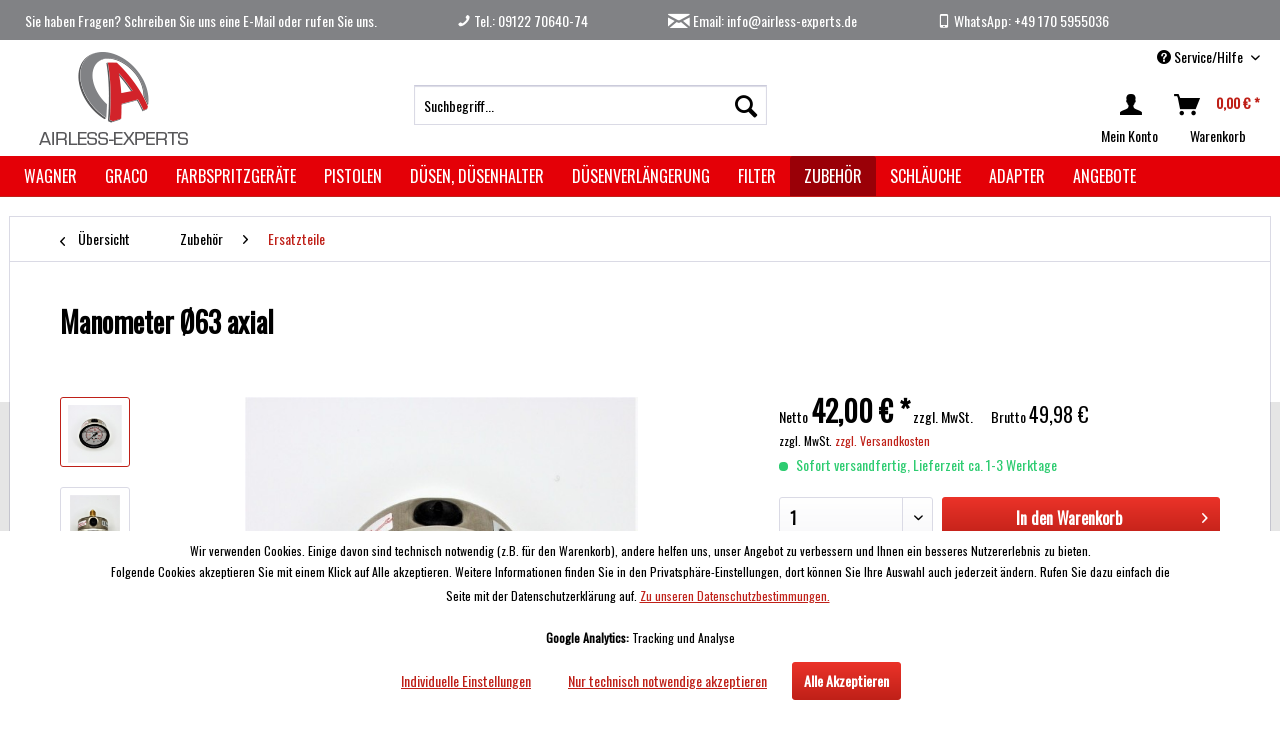

--- FILE ---
content_type: text/html; charset=UTF-8
request_url: https://airless-experts.de/Zubehoer/Ersatzteile/101289/Manometer-OE63-axial
body_size: 15852
content:
<!DOCTYPE html> <html class="no-js" lang="de" itemscope="itemscope" itemtype="http://schema.org/WebPage"> <head> <meta charset="utf-8"><script>window.dataLayer = window.dataLayer || [];</script><script>window.dataLayer.push({"ecommerce":{"detail":{"actionField":{"list":"Ersatzteile"},"products":[{"name":"Manometer \u00d863 axial","id":"MM63A","price":42,"brand":"Gemini","category":"Ersatzteile","variant":""}]},"currencyCode":"EUR"},"google_tag_params":{"ecomm_pagetype":"product","ecomm_prodid":"MM63A"}});</script><!-- WbmTagManager -->
<script>
(function(w,d,s,l,i){w[l]=w[l]||[];w[l].push({'gtm.start':new Date().getTime(),event:'gtm.js'});var f=d.getElementsByTagName(s)[0],j=d.createElement(s),dl=l!='dataLayer'?'&l='+l:'';j.async=true;j.src='https://www.googletagmanager.com/gtm.js?id='+i+dl;f.parentNode.insertBefore(j,f);})(window,document,'script','dataLayer','GTM-MWQKGDK');
</script>
<!-- End WbmTagManager --> <meta name="author" content="" /> <meta name="robots" content="index,follow" /> <meta name="revisit-after" content="15 days" /> <meta name="keywords" content="Manometer, axial, Ø, 63, 0-400, bar Sichtscheibe, Glas  Lösemittelbeständig " /> <meta name="description" content="Manometer axial Ø 63 von 0-400 bar Sichtscheibe aus Glas  Lösemittelbeständig" /> <meta property="og:type" content="product" /> <meta property="og:site_name" content="Airless Experts" /> <meta property="og:url" content="https://airless-experts.de/Zubehoer/Ersatzteile/101289/Manometer-OE63-axial" /> <meta property="og:title" content="Manometer Ø63 axial" /> <meta property="og:description" content="Manometer axial Ø 63 von 0-400 bar Sichtscheibe aus Glas&amp;nbsp; Lösemittelbeständig" /> <meta property="og:image" content="https://airless-experts.de/media/image/0a/30/b6/Manometer-_Axial.jpg" /> <meta property="product:brand" content="Gemini" /> <meta property="product:price" content="42,00" /> <meta property="product:product_link" content="https://airless-experts.de/Zubehoer/Ersatzteile/101289/Manometer-OE63-axial" /> <meta name="twitter:card" content="product" /> <meta name="twitter:site" content="Airless Experts" /> <meta name="twitter:title" content="Manometer Ø63 axial" /> <meta name="twitter:description" content="Manometer axial Ø 63 von 0-400 bar Sichtscheibe aus Glas&amp;nbsp; Lösemittelbeständig" /> <meta name="twitter:image" content="https://airless-experts.de/media/image/0a/30/b6/Manometer-_Axial.jpg" /> <meta itemprop="copyrightHolder" content="Airless Experts" /> <meta itemprop="copyrightYear" content="2014" /> <meta itemprop="isFamilyFriendly" content="True" /> <meta itemprop="image" content="https://airless-experts.de/media/image/bb/52/f3/Logo_Airless_Experts-1.png" /> <meta name="viewport" content="width=device-width, initial-scale=1.0"> <meta name="mobile-web-app-capable" content="yes"> <meta name="apple-mobile-web-app-title" content="Airless-Experts"> <meta name="apple-mobile-web-app-capable" content="yes"> <meta name="apple-mobile-web-app-status-bar-style" content="default"> <link rel="apple-touch-icon-precomposed" href="https://airless-experts.de/media/image/bb/52/f3/Logo_Airless_Experts-1.png"> <link rel="shortcut icon" href="https://airless-experts.de/media/image/47/93/d6/Airless_Experts-favicon.png"> <meta name="msapplication-navbutton-color" content="#bf2018" /> <meta name="application-name" content="Airless Experts" /> <meta name="msapplication-starturl" content="https://airless-experts.de/shopware/" /> <meta name="msapplication-window" content="width=1024;height=768" /> <meta name="msapplication-TileImage" content="https://airless-experts.de/media/image/bb/52/f3/Logo_Airless_Experts-1.png"> <meta name="msapplication-TileColor" content="#bf2018"> <meta name="theme-color" content="#bf2018" /> <link rel="canonical" href="https://airless-experts.de/Zubehoer/Ersatzteile/101289/Manometer-OE63-axial" /> <title itemprop="name"> Manometer Ø63 axial | Ersatzteile | Zubehör | Airless Experts</title> <link href="/web/cache/1740499334_e8d1156a39e931596cc79c0c490c0971.css" media="all" rel="stylesheet" type="text/css" /> <meta property="dcterms:title" content="Airless Experts"> <meta property="dcterms:identifier" content="airless-experts.de/"> <meta property="dcterms:description" content="Farbspritzgeräte. Membranpumpen und Kolbenpumpen von Airless Expert, Wagner und „Made By Graco“. Airless Experts verfügt über eine beeindruckende…"> <meta property="dcterms:subject" content="graco airless,airless ,airless geräte,wagner airless,airless spritzpistolen,NEUE KEYWORDS:,verpressgerät,aircoat pistolen airmix pistole,airless kolbenpumpe,airless spritzgerät,farbspritzgerät,wagner spritzpistole,heizschlauch airless,airless filter,airless schlauch,spaltfilter airless,airless verstelldüse,airless düsenhalter,aircoat düsen und luftkappen,airless wendedüsen,graco mark V procontractor,graco mark 7 procontractor,graco mark 10 procontractor,wagner sf 23,düsenreinigungsnadel,graco pistole g 40,wagner cobra 40-10,graco xtreme pumpen,düsenverlängerungen"> <meta name="DC.title" content="Airless Experts"> <meta name="DC.identifier" content="airless-experts.de/"> <meta name="DC.description" content="Farbspritzgeräte. Membranpumpen und Kolbenpumpen von Airless Expert, Wagner und „Made By Graco“. Airless Experts verfügt über eine beeindruckende…"> <meta name="DC.subject" content="graco airless,airless ,airless geräte,wagner airless,airless spritzpistolen,NEUE KEYWORDS:,verpressgerät,aircoat pistolen airmix pistole,airless kolbenpumpe,airless spritzgerät,farbspritzgerät,wagner spritzpistole,heizschlauch airless,airless filter,airless schlauch,spaltfilter airless,airless verstelldüse,airless düsenhalter,aircoat düsen und luftkappen,airless wendedüsen,graco mark V procontractor,graco mark 7 procontractor,graco mark 10 procontractor,wagner sf 23,düsenreinigungsnadel,graco pistole g 40,wagner cobra 40-10,graco xtreme pumpen,düsenverlängerungen"> <script type="text/javascript">
var _paq = _paq || [];
_paq.push(['trackPageView']);
_paq.push(['enableLinkTracking']);
(function() {
var u="//analytics.ycdn.de/";
_paq.push(['setTrackerUrl', u+'piwik.php']);
_paq.push(['setSiteId', 2915]);
var d=document, g=d.createElement('script'), s=d.getElementsByTagName('script')[0];
g.type='text/javascript'; g.async=true; g.defer=true; g.src=u+'piwik.js'; s.parentNode.insertBefore(g,s);
})();
</script> <script src="/shopware/themes/Frontend/Responsive/frontend/_public/src/js/vendors/modernizr/modernizr.custom.35977.js"></script> <script>
var mndCookieExpireDays = '31';
var mndCookieGACode = 'UA-41298913-1';
var mndCookieGAOptIn = 'true';
var mndCookieShowPrivacySettingsLink = 'true';
var mndCookieShowPrivacySettingsLinkText = 'Individuelle Einstellungen';
var mndCookiePixelInstalled = '';
var mndCookieVersion = '1';
var mndCookiePrivacyLink = '/datenschutz';
var mndCookieImprintLink = '/impressum';
var mndCookieReloadPage = 'true';
var mndCookieReloadAddUtm = 'false';
var mndCookieCustomTrackingCookiesJSON = JSON.parse(JSON.stringify([]));
var mndCookieHideCloseButton = 'true';
var mndIsSecureShop = true;
function mndGetTrackingCookie(name) {
var nameEQ = name + "=";
var ca = document.cookie.split(';');
for(var i=0;i < ca.length;i++) {
var c = ca[i];
while (c.charAt(0)==' ') c = c.substring(1,c.length);
if (c.indexOf(nameEQ) == 0) return c.substring(nameEQ.length,c.length);
}
return null;
}
var mndCustomJs = function() {
}
if (mndCookieGACode !== '') {
var mndCookieGACodeArray = mndCookieGACode.split(',');
if(mndCookieGAOptIn === 'true' && mndGetTrackingCookie('mnd-ga-opted-in') !== 'true') {
mndCookieGACodeArray.forEach(function(el, index, array){
var gaProperty = mndCookieGACodeArray[index];
var disableStr = 'ga-disable-' + gaProperty;
if (mndIsSecureShop !== undefined && mndIsSecureShop === true) {
document.cookie = disableStr + '=true; expires=Thu, 31 Dec 2118 23:59:59 UTC; path=/; secure';
} else {
document.cookie = disableStr + '=true; expires=Thu, 31 Dec 2118 23:59:59 UTC; path=/;';
}
window[disableStr] = true;
});
} else {
mndCookieGACodeArray.forEach(function(el, index, array){
var gaProperty = mndCookieGACodeArray[index];
var disableStr = 'ga-disable-' + gaProperty;
if (mndGetTrackingCookie(disableStr) === 'true') {
window[disableStr] = true;
}
});
}
}
window.dataLayer = window.dataLayer || [];
for(var i = 0; i < mndCookieCustomTrackingCookiesJSON.length; i++) {
var obj = mndCookieCustomTrackingCookiesJSON[i];
if(obj.Name != '' && obj.Cookie != '') {
if(obj.Setting === 'Opt-In' && mndGetTrackingCookie(obj.Cookie) !== 'true') {
if (mndIsSecureShop !== undefined && mndIsSecureShop === true) {
document.cookie = obj.Cookie+'=false; expires=Thu, 31 Dec 2118 23:59:59 UTC; path=/; secure';
} else {
document.cookie = obj.Cookie+'=false; expires=Thu, 31 Dec 2118 23:59:59 UTC; path=/;';
}
}
if(obj.Setting === 'Opt-Out' && mndGetTrackingCookie(obj.Cookie) != 'false') {
if (mndIsSecureShop !== undefined && mndIsSecureShop === true) {
document.cookie = obj.Cookie+'=true; expires=Thu, 31 Dec 2118 23:59:59 UTC; path=/; secure';
} else {
document.cookie = obj.Cookie+'=true; expires=Thu, 31 Dec 2118 23:59:59 UTC; path=/;';
}
}
}
if(obj.Cookie != '') {
var layerName = obj.Cookie;
arr = [];
if(mndGetTrackingCookie(obj.Cookie) === 'true') {
arr[layerName] = 'active';
window.dataLayer.push(arr);
} else {
arr[layerName] = 'inactive';
window.dataLayer.push(arr);
}
}
}
</script> </head> <body class="is--ctl-detail is--act-index " > <input type="hidden" id="jsLoadMethod" value="sync"> <div data-paypalUnifiedMetaDataContainer="true" data-paypalUnifiedRestoreOrderNumberUrl="https://airless-experts.de/shopware/widgets/PaypalUnifiedOrderNumber/restoreOrderNumber" class="is--hidden"> </div> <div class="page-wrap"> <noscript class="noscript-main"> <div class="alert is--warning"> <div class="alert--icon"> <i class="icon--element icon--warning"></i> </div> <div class="alert--content"> Um Airless&#x20;Experts in vollem Umfang nutzen zu k&ouml;nnen, empfehlen wir Ihnen Javascript in Ihrem Browser zu aktiveren. </div> </div> <!-- WbmTagManager (noscript) -->
<iframe src="https://www.googletagmanager.com/ns.html?id=GTM-MWQKGDK"
        height="0" width="0" style="display:none;visibility:hidden"></iframe>
<!-- End WbmTagManager (noscript) --></noscript> <div class="service--header"> <div class="container"> <div class="entry"> Sie haben Fragen? Schreiben Sie uns eine E-Mail oder rufen Sie uns. </div> <div class="entry"><a href="tel:091227064074"><i class="icon--phone"></i> Tel.: 09122 70640-74</a></div> <div class="entry"><a href="mailto:info@airless-experts.de"><i class="icon--mail"></i> Email: info@airless-experts.de</a></div> <div class="entry"><a href="https://wa.me/491705955036" rel="nofollow noopener"><i class="icon--mobile"></i> WhatsApp: +49 170 5955036</a></div> </div> </div> <header class="header-main"> <div class="top-bar"> <div class="container block-group"> <nav class="top-bar--navigation block" role="menubar">   <div class="navigation--entry entry--compare is--hidden" role="menuitem" aria-haspopup="true" data-drop-down-menu="true">   </div> <div class="navigation--entry entry--service has--drop-down" role="menuitem" aria-haspopup="true" data-drop-down-menu="true"> <i class="icon--service"></i> Service/Hilfe </div> </nav> </div> </div> <div class="container header--navigation"> <div class="logo-main block-group" role="banner"> <div class="logo--shop block"> <a class="logo--link" href="https://airless-experts.de/shopware/" title="Airless Experts - zur Startseite wechseln"> <picture> <source srcset="https://airless-experts.de/media/image/bb/52/f3/Logo_Airless_Experts-1.png" media="(min-width: 78.75em)"> <source srcset="https://airless-experts.de/media/image/bb/52/f3/Logo_Airless_Experts-1.png" media="(min-width: 64em)"> <source srcset="https://airless-experts.de/media/image/bb/52/f3/Logo_Airless_Experts-1.png" media="(min-width: 48em)"> <img srcset="https://airless-experts.de/media/image/bb/52/f3/Logo_Airless_Experts-1.png" alt="Airless Experts - zur Startseite wechseln" /> </picture> </a> </div> </div> <nav class="shop--navigation block-group"> <ul class="navigation--list block-group" role="menubar"> <li class="navigation--entry entry--menu-left" role="menuitem"> <a class="entry--link entry--trigger btn is--icon-left" href="#offcanvas--left" data-offcanvas="true" data-offCanvasSelector=".sidebar-main" aria-label="Menü"> <i class="icon--menu"></i> Menü </a> </li> <li class="navigation--entry entry--search" role="menuitem" data-search="true" aria-haspopup="true" data-minLength="3"> <a class="btn entry--link entry--trigger" href="#show-hide--search" title="Suche anzeigen / schließen" aria-label="Suche anzeigen / schließen"> <i class="icon--search"></i> <span class="search--display">Suchen</span> </a> <form action="/shopware/search" method="get" class="main-search--form"> <input type="search" name="sSearch" aria-label="Suchbegriff..." class="main-search--field" autocomplete="off" autocapitalize="off" placeholder="Suchbegriff..." maxlength="30" /> <button type="submit" class="main-search--button" aria-label="Suchen"> <i class="icon--search"></i> <span class="main-search--text">Suchen</span> </button> <div class="form--ajax-loader">&nbsp;</div> </form> <div class="main-search--results"></div> </li>  <li class="navigation--entry entry--account" role="menuitem"> <a href="https://airless-experts.de/account" title="Mein Konto" class="iconbtn btn is--icon-left entry--link account--link"> <i class="icon--account"></i> <span class="account--display"></span> </a> <div class="iconcenter">Mein Konto</div> </li> <li class="navigation--entry entry--cart" role="menuitem"> <a class="iconbtn btn is--icon-left cart--link" href="https://airless-experts.de/checkout/cart" title="Warenkorb"> <span class="cart--display"> Warenkorb </span> <span class="badge is--primary is--minimal cart--quantity is--hidden">0</span> <i class="icon--basket"></i> <span class="cart--amount"> 0,00&nbsp;&euro; * </span> </a> <div class="ajax-loader">&nbsp;</div> <div class="iconcenter">Warenkorb</div> </li>  </ul> </nav> <div class="container--ajax-cart" data-collapse-cart="true" data-displayMode="offcanvas"></div> </div> </header> <nav class="navigation-main"> <div class="container" data-menu-scroller="true" data-listSelector=".navigation--list.container" data-viewPortSelector=".navigation--list-wrapper"> <div class="navigation--list-wrapper"> <ul class="navigation--list container" role="menubar" itemscope="itemscope" itemtype="http://schema.org/SiteNavigationElement"> <li class="navigation--entry" role="menuitem"><a class="navigation--link" href="https://airless-experts.de/Wagner/" title="Wagner" aria-label="Wagner" itemprop="url"><span itemprop="name">Wagner</span></a></li><li class="navigation--entry" role="menuitem"><a class="navigation--link" href="https://airless-experts.de/Graco/" title="Graco" aria-label="Graco" itemprop="url"><span itemprop="name">Graco</span></a></li><li class="navigation--entry" role="menuitem"><a class="navigation--link" href="https://airless-experts.de/Farbspritzgeraete/" title="Farbspritzgeräte" aria-label="Farbspritzgeräte" itemprop="url"><span itemprop="name">Farbspritzgeräte</span></a></li><li class="navigation--entry" role="menuitem"><a class="navigation--link" href="https://airless-experts.de/Pistolen/" title="Pistolen" aria-label="Pistolen" itemprop="url"><span itemprop="name">Pistolen</span></a></li><li class="navigation--entry" role="menuitem"><a class="navigation--link" href="https://airless-experts.de/Duesen-Duesenhalter/" title="Düsen, Düsenhalter" aria-label="Düsen, Düsenhalter" itemprop="url"><span itemprop="name">Düsen, Düsenhalter</span></a></li><li class="navigation--entry" role="menuitem"><a class="navigation--link" href="https://airless-experts.de/Duesenverlaengerung/" title="Düsenverlängerung" aria-label="Düsenverlängerung" itemprop="url"><span itemprop="name">Düsenverlängerung</span></a></li><li class="navigation--entry" role="menuitem"><a class="navigation--link" href="https://airless-experts.de/Filter/" title="Filter" aria-label="Filter" itemprop="url"><span itemprop="name">Filter</span></a></li><li class="navigation--entry is--active" role="menuitem"><a class="navigation--link is--active" href="https://airless-experts.de/Zubehoer/" title="Zubehör" aria-label="Zubehör" itemprop="url"><span itemprop="name">Zubehör</span></a></li><li class="navigation--entry" role="menuitem"><a class="navigation--link" href="https://airless-experts.de/Schlaeuche/" title="Schläuche" aria-label="Schläuche" itemprop="url"><span itemprop="name">Schläuche</span></a></li><li class="navigation--entry" role="menuitem"><a class="navigation--link" href="https://airless-experts.de/Adapter/" title="Adapter" aria-label="Adapter" itemprop="url"><span itemprop="name">Adapter</span></a></li><li class="navigation--entry" role="menuitem"><a class="navigation--link" href="https://airless-experts.de/Angebote/" title="Angebote" aria-label="Angebote" itemprop="url"><span itemprop="name">Angebote</span></a></li> </ul> </div> <div class="advanced-menu" data-advanced-menu="true" data-hoverDelay="250"> <div class="menu--container"> <div class="button-container"> <a href="https://airless-experts.de/Wagner/" class="button--category" aria-label="Zur Kategorie Wagner" title="Zur Kategorie Wagner"> <i class="icon--arrow-right"></i> Zur Kategorie Wagner </a> <span class="button--close"> <i class="icon--cross"></i> </span> </div> <div class="content--wrapper has--content"> <ul class="menu--list menu--level-0 columns--4" style="width: 100%;"> <li class="menu--list-item item--level-0" style="width: 100%"> <a href="https://airless-experts.de/Wagner/Wagner-Duesen-u.-Duesenhalter/" class="menu--list-item-link" aria-label="Wagner Düsen u. Düsenhalter" title="Wagner Düsen u. Düsenhalter">Wagner Düsen u. Düsenhalter</a> </li> <li class="menu--list-item item--level-0" style="width: 100%"> <a href="https://airless-experts.de/Wagner/Wagner-Airless-AirCoat-Farbspritzpistolen/" class="menu--list-item-link" aria-label="Wagner Airless - AirCoat - Farbspritzpistolen" title="Wagner Airless - AirCoat - Farbspritzpistolen">Wagner Airless - AirCoat - Farbspritzpistolen</a> </li> <li class="menu--list-item item--level-0" style="width: 100%"> <a href="https://airless-experts.de/Wagner/Wagner-Einsteckfilter/" class="menu--list-item-link" aria-label="Wagner Einsteckfilter" title="Wagner Einsteckfilter">Wagner Einsteckfilter</a> </li> </ul> </div> </div> <div class="menu--container"> <div class="button-container"> <a href="https://airless-experts.de/Graco/" class="button--category" aria-label="Zur Kategorie Graco" title="Zur Kategorie Graco"> <i class="icon--arrow-right"></i> Zur Kategorie Graco </a> <span class="button--close"> <i class="icon--cross"></i> </span> </div> <div class="content--wrapper has--content"> <ul class="menu--list menu--level-0 columns--4" style="width: 100%;"> <li class="menu--list-item item--level-0" style="width: 100%"> <a href="https://airless-experts.de/Graco/Graco-Farbspritzgeraete/" class="menu--list-item-link" aria-label="Graco Farbspritzgeräte" title="Graco Farbspritzgeräte">Graco Farbspritzgeräte</a> </li> <li class="menu--list-item item--level-0" style="width: 100%"> <a href="https://airless-experts.de/Graco/Graco-Duesen-und-Duesenhalter/" class="menu--list-item-link" aria-label="Graco Düsen und Düsenhalter" title="Graco Düsen und Düsenhalter">Graco Düsen und Düsenhalter</a> </li> <li class="menu--list-item item--level-0" style="width: 100%"> <a href="https://airless-experts.de/Graco/Graco-Airless-und-AirCoat-Pistole/" class="menu--list-item-link" aria-label="Graco Airless- und AirCoat Pistole " title="Graco Airless- und AirCoat Pistole ">Graco Airless- und AirCoat Pistole </a> </li> <li class="menu--list-item item--level-0" style="width: 100%"> <a href="https://airless-experts.de/Graco/Graco-Zubehoer/" class="menu--list-item-link" aria-label="Graco Zubehör" title="Graco Zubehör">Graco Zubehör</a> </li> </ul> </div> </div> <div class="menu--container"> <div class="button-container"> <a href="https://airless-experts.de/Farbspritzgeraete/" class="button--category" aria-label="Zur Kategorie Farbspritzgeräte" title="Zur Kategorie Farbspritzgeräte"> <i class="icon--arrow-right"></i> Zur Kategorie Farbspritzgeräte </a> <span class="button--close"> <i class="icon--cross"></i> </span> </div> <div class="content--wrapper has--content has--teaser"> <ul class="menu--list menu--level-0 columns--2" style="width: 50%;"> <li class="menu--list-item item--level-0" style="width: 100%"> <a href="https://airless-experts.de/Farbspritzgeraete/Elektrische-Kolbenpumpen/" class="menu--list-item-link" aria-label="Elektrische Kolbenpumpen" title="Elektrische Kolbenpumpen">Elektrische Kolbenpumpen</a> </li> <li class="menu--list-item item--level-0" style="width: 100%"> <a href="https://airless-experts.de/Farbspritzgeraete/Pneumatische-Kolbenpumpen/" class="menu--list-item-link" aria-label="Pneumatische Kolbenpumpen" title="Pneumatische Kolbenpumpen">Pneumatische Kolbenpumpen</a> </li> <li class="menu--list-item item--level-0" style="width: 100%"> <a href="https://airless-experts.de/Farbspritzgeraete/Membranpumpen/" class="menu--list-item-link" aria-label="Membranpumpen" title="Membranpumpen">Membranpumpen</a> <ul class="menu--list menu--level-1 columns--2"> <li class="menu--list-item item--level-1"> <a href="https://airless-experts.de/Farbspritzgeraete/Membranpumpen/Airless-Membranpumpe/" class="menu--list-item-link" aria-label="Airless Membranpumpe" title="Airless Membranpumpe">Airless Membranpumpe</a> </li> <li class="menu--list-item item--level-1"> <a href="https://airless-experts.de/Farbspritzgeraete/Membranpumpen/Wagner/" class="menu--list-item-link" aria-label="Wagner" title="Wagner">Wagner</a> </li> <li class="menu--list-item item--level-1"> <a href="https://airless-experts.de/Farbspritzgeraete/Membranpumpen/Verpressgeraete/" class="menu--list-item-link" aria-label="Verpressgeräte" title="Verpressgeräte">Verpressgeräte</a> </li> </ul> </li> </ul> <div class="menu--delimiter" style="right: 50%;"></div> <div class="menu--teaser" style="width: 50%;"> <div class="teaser--headline">Airless-Farbspritzgeräte</div> <div class="teaser--text"> Membranpumpen und Kolbenpumpen von Airless Expert, Wagner, und Graco. Wählen Sie für einen modellspezifischen Überblick unsere Kategorien: Airless Membranpumpen&nbsp; Airless Heizschlauchsysteme&nbsp; Membranpumpen von Wagner... <a class="teaser--text-link" href="https://airless-experts.de/Farbspritzgeraete/" aria-label="mehr erfahren" title="mehr erfahren"> mehr erfahren </a> </div> </div> </div> </div> <div class="menu--container"> <div class="button-container"> <a href="https://airless-experts.de/Pistolen/" class="button--category" aria-label="Zur Kategorie Pistolen" title="Zur Kategorie Pistolen"> <i class="icon--arrow-right"></i> Zur Kategorie Pistolen </a> <span class="button--close"> <i class="icon--cross"></i> </span> </div> <div class="content--wrapper has--content has--teaser"> <ul class="menu--list menu--level-0 columns--2" style="width: 50%;"> <li class="menu--list-item item--level-0" style="width: 100%"> <a href="https://airless-experts.de/Pistolen/AirlessPistolen/" class="menu--list-item-link" aria-label="AirlessPistolen" title="AirlessPistolen">AirlessPistolen</a> </li> <li class="menu--list-item item--level-0" style="width: 100%"> <a href="https://airless-experts.de/Pistolen/MIXPistolen/" class="menu--list-item-link" aria-label="MIXPistolen" title="MIXPistolen">MIXPistolen</a> </li> </ul> <div class="menu--delimiter" style="right: 50%;"></div> <div class="menu--teaser" style="width: 50%;"> <div class="teaser--text"> Airless- Pistole&nbsp; Hier finden Sie verschiedene Airless- sowie MixPistolen passend zu Ihren Anforderungen und Projekten von Herstellern wie Graco, Wagner und Vielen mehr. <a class="teaser--text-link" href="https://airless-experts.de/Pistolen/" aria-label="mehr erfahren" title="mehr erfahren"> mehr erfahren </a> </div> </div> </div> </div> <div class="menu--container"> <div class="button-container"> <a href="https://airless-experts.de/Duesen-Duesenhalter/" class="button--category" aria-label="Zur Kategorie Düsen, Düsenhalter" title="Zur Kategorie Düsen, Düsenhalter"> <i class="icon--arrow-right"></i> Zur Kategorie Düsen, Düsenhalter </a> <span class="button--close"> <i class="icon--cross"></i> </span> </div> <div class="content--wrapper has--content has--teaser"> <ul class="menu--list menu--level-0 columns--2" style="width: 50%;"> <li class="menu--list-item item--level-0" style="width: 100%"> <a href="https://airless-experts.de/Duesen-Duesenhalter/Airless-Duesen/" class="menu--list-item-link" aria-label="Airless Düsen" title="Airless Düsen">Airless Düsen</a> </li> <li class="menu--list-item item--level-0" style="width: 100%"> <a href="https://airless-experts.de/Duesen-Duesenhalter/AirCoat-Duesen/" class="menu--list-item-link" aria-label="AirCoat Düsen" title="AirCoat Düsen">AirCoat Düsen</a> </li> <li class="menu--list-item item--level-0" style="width: 100%"> <a href="https://airless-experts.de/Duesen-Duesenhalter/Duesenhalter/" class="menu--list-item-link" aria-label="Düsenhalter" title="Düsenhalter">Düsenhalter</a> </li> <li class="menu--list-item item--level-0" style="width: 100%"> <a href="https://airless-experts.de/Duesen-Duesenhalter/Duesen-Dichtungen/" class="menu--list-item-link" aria-label="Düsen Dichtungen" title="Düsen Dichtungen">Düsen Dichtungen</a> </li> <li class="menu--list-item item--level-0" style="width: 100%"> <a href="https://airless-experts.de/Duesen-Duesenhalter/Elektrostatik-Flachstrahlduesen-und-Rundstrahlduesen/" class="menu--list-item-link" aria-label="Elektrostatik Flachstrahldüsen und Rundstrahldüsen" title="Elektrostatik Flachstrahldüsen und Rundstrahldüsen">Elektrostatik Flachstrahldüsen und Rundstrahldüsen</a> </li> </ul> <div class="menu--delimiter" style="right: 50%;"></div> <div class="menu--teaser" style="width: 50%;"> <div class="teaser--text"> Düsen und Düsenhalter&nbsp; Wir bieten sowohl eine große Auswahl an Airless- sowie Aircoat- Düsen als auch an Düsenhaltern und -dichtungen sowie Flachstrahl- und Rundstrahldüsen für ihre Pistolen.&nbsp; <a class="teaser--text-link" href="https://airless-experts.de/Duesen-Duesenhalter/" aria-label="mehr erfahren" title="mehr erfahren"> mehr erfahren </a> </div> </div> </div> </div> <div class="menu--container"> <div class="button-container"> <a href="https://airless-experts.de/Duesenverlaengerung/" class="button--category" aria-label="Zur Kategorie Düsenverlängerung" title="Zur Kategorie Düsenverlängerung"> <i class="icon--arrow-right"></i> Zur Kategorie Düsenverlängerung </a> <span class="button--close"> <i class="icon--cross"></i> </span> </div> <div class="content--wrapper has--content has--teaser"> <ul class="menu--list menu--level-0 columns--2" style="width: 50%;"> <li class="menu--list-item item--level-0" style="width: 100%"> <a href="https://airless-experts.de/Duesenverlaengerung/Duesenverlaengerung/" class="menu--list-item-link" aria-label="Düsenverlängerung" title="Düsenverlängerung">Düsenverlängerung</a> </li> </ul> <div class="menu--delimiter" style="right: 50%;"></div> <div class="menu--teaser" style="width: 50%;"> <div class="teaser--text"> Düsenverlängerung Hier finden Sie Airless-Düsenverlängerung (Lanzen) mit 7/8" (22mm) und 11/16" (17,6mm) in den Längen 15cm, 30cm, 45cm, 50cm, 60cm, 75cm und 100cm&nbsp; sowie Kniegelenk.&nbsp; <a class="teaser--text-link" href="https://airless-experts.de/Duesenverlaengerung/" aria-label="mehr erfahren" title="mehr erfahren"> mehr erfahren </a> </div> </div> </div> </div> <div class="menu--container"> <div class="button-container"> <a href="https://airless-experts.de/Filter/" class="button--category" aria-label="Zur Kategorie Filter" title="Zur Kategorie Filter"> <i class="icon--arrow-right"></i> Zur Kategorie Filter </a> <span class="button--close"> <i class="icon--cross"></i> </span> </div> <div class="content--wrapper has--content has--teaser"> <ul class="menu--list menu--level-0 columns--2" style="width: 50%;"> <li class="menu--list-item item--level-0" style="width: 100%"> <a href="https://airless-experts.de/Filter/Pistolenfilter-fuer-Graco-Wagner-TITAN-Maspra-AG/" class="menu--list-item-link" aria-label="Pistolenfilter für Graco, Wagner, TITAN, Maspra AG" title="Pistolenfilter für Graco, Wagner, TITAN, Maspra AG">Pistolenfilter für Graco, Wagner, TITAN, Maspra AG</a> </li> <li class="menu--list-item item--level-0" style="width: 100%"> <a href="https://airless-experts.de/Filter/Geraetefilter-fuer-Airlessgeraete/" class="menu--list-item-link" aria-label="Gerätefilter für Airlessgeräte" title="Gerätefilter für Airlessgeräte">Gerätefilter für Airlessgeräte</a> </li> <li class="menu--list-item item--level-0" style="width: 100%"> <a href="https://airless-experts.de/Filter/Filterscheiben/" class="menu--list-item-link" aria-label="Filterscheiben" title="Filterscheiben">Filterscheiben</a> </li> <li class="menu--list-item item--level-0" style="width: 100%"> <a href="https://airless-experts.de/Filter/Ansaugsiebe-Filter/" class="menu--list-item-link" aria-label="Ansaugsiebe &amp; Filter" title="Ansaugsiebe &amp; Filter">Ansaugsiebe & Filter</a> </li> </ul> <div class="menu--delimiter" style="right: 50%;"></div> <div class="menu--teaser" style="width: 50%;"> <div class="teaser--text"> Filter Hier finden Sie verschiedene Pistolen- und Gerätefilter sowie Ansaugsiebe für Airless- Farbspritzgeräte verschiedene Modelle&nbsp; Geeignet für folgende Hersteller: Wagner, Graco, Titan, Asm made by Graco&nbsp; <a class="teaser--text-link" href="https://airless-experts.de/Filter/" aria-label="mehr erfahren" title="mehr erfahren"> mehr erfahren </a> </div> </div> </div> </div> <div class="menu--container"> <div class="button-container"> <a href="https://airless-experts.de/Zubehoer/" class="button--category" aria-label="Zur Kategorie Zubehör" title="Zur Kategorie Zubehör"> <i class="icon--arrow-right"></i> Zur Kategorie Zubehör </a> <span class="button--close"> <i class="icon--cross"></i> </span> </div> <div class="content--wrapper has--content"> <ul class="menu--list menu--level-0 columns--4" style="width: 100%;"> <li class="menu--list-item item--level-0" style="width: 100%"> <a href="https://airless-experts.de/Zubehoer/Airless-Drehgelenke/" class="menu--list-item-link" aria-label="Airless Drehgelenke" title="Airless Drehgelenke">Airless Drehgelenke</a> </li> <li class="menu--list-item item--level-0" style="width: 100%"> <a href="https://airless-experts.de/Zubehoer/Reinigung-und-Pflegemittel-fuer-Airless-Geraete/" class="menu--list-item-link" aria-label="Reinigung und Pflegemittel für Airless Geräte" title="Reinigung und Pflegemittel für Airless Geräte">Reinigung und Pflegemittel für Airless Geräte</a> </li> <li class="menu--list-item item--level-0" style="width: 100%"> <a href="https://airless-experts.de/Zubehoer/Verbressgeraete-Zubehoer/" class="menu--list-item-link" aria-label="Verbressgeräte Zubehör" title="Verbressgeräte Zubehör">Verbressgeräte Zubehör</a> </li> <li class="menu--list-item item--level-0" style="width: 100%"> <a href="https://airless-experts.de/Zubehoer/Zubehoer-Membranpumpen/" class="menu--list-item-link" aria-label="Zubehör Membranpumpen" title="Zubehör Membranpumpen">Zubehör Membranpumpen</a> </li> <li class="menu--list-item item--level-0" style="width: 100%"> <a href="https://airless-experts.de/Zubehoer/Elektrische-Kolbenpumpen-Zubehoer/" class="menu--list-item-link" aria-label="Elektrische Kolbenpumpen Zubehör" title="Elektrische Kolbenpumpen Zubehör">Elektrische Kolbenpumpen Zubehör</a> </li> <li class="menu--list-item item--level-0" style="width: 100%"> <a href="https://airless-experts.de/Zubehoer/Ersatzteile/" class="menu--list-item-link" aria-label="Ersatzteile" title="Ersatzteile">Ersatzteile</a> </li> </ul> </div> </div> <div class="menu--container"> <div class="button-container"> <a href="https://airless-experts.de/Schlaeuche/" class="button--category" aria-label="Zur Kategorie Schläuche" title="Zur Kategorie Schläuche"> <i class="icon--arrow-right"></i> Zur Kategorie Schläuche </a> <span class="button--close"> <i class="icon--cross"></i> </span> </div> <div class="content--wrapper has--content"> <ul class="menu--list menu--level-0 columns--4" style="width: 100%;"> <li class="menu--list-item item--level-0" style="width: 100%"> <a href="https://airless-experts.de/Schlaeuche/Schlauchpeitschen/" class="menu--list-item-link" aria-label="Schlauchpeitschen" title="Schlauchpeitschen">Schlauchpeitschen</a> </li> <li class="menu--list-item item--level-0" style="width: 100%"> <a href="https://airless-experts.de/Schlaeuche/Schlaeuche/" class="menu--list-item-link" aria-label="Schläuche" title="Schläuche">Schläuche</a> </li> <li class="menu--list-item item--level-0" style="width: 100%"> <a href="https://airless-experts.de/Schlaeuche/Aircoat-Doppelschlauch/" class="menu--list-item-link" aria-label="Aircoat Doppelschlauch" title="Aircoat Doppelschlauch">Aircoat Doppelschlauch</a> </li> <li class="menu--list-item item--level-0" style="width: 100%"> <a href="https://airless-experts.de/Schlaeuche/Schlauch-Set/" class="menu--list-item-link" aria-label="Schlauch Set " title="Schlauch Set ">Schlauch Set </a> </li> <li class="menu--list-item item--level-0" style="width: 100%"> <a href="https://airless-experts.de/Schlaeuche/Heizschlauch/" class="menu--list-item-link" aria-label="Heizschlauch" title="Heizschlauch">Heizschlauch</a> </li> </ul> </div> </div> <div class="menu--container"> <div class="button-container"> <a href="https://airless-experts.de/Adapter/" class="button--category" aria-label="Zur Kategorie Adapter" title="Zur Kategorie Adapter"> <i class="icon--arrow-right"></i> Zur Kategorie Adapter </a> <span class="button--close"> <i class="icon--cross"></i> </span> </div> <div class="content--wrapper has--content has--teaser"> <ul class="menu--list menu--level-0 columns--2" style="width: 50%;"> <li class="menu--list-item item--level-0" style="width: 100%"> <a href="https://airless-experts.de/Adapter/UEbergangsstutzen/" class="menu--list-item-link" aria-label="Übergangsstutzen" title="Übergangsstutzen">Übergangsstutzen</a> </li> <li class="menu--list-item item--level-0" style="width: 100%"> <a href="https://airless-experts.de/Adapter/Doppelstutzen/" class="menu--list-item-link" aria-label="Doppelstutzen" title="Doppelstutzen">Doppelstutzen</a> </li> </ul> <div class="menu--delimiter" style="right: 50%;"></div> <div class="menu--teaser" style="width: 50%;"> <div class="teaser--headline">Übergangsstutzen, Adapter, Doppelstutzen</div> <div class="teaser--text"> werden benötigt, um Schläuche von verschiedenen Herstellern an diverse Geräte und Pistolen montieren zu können oder zu verbinden. Beispiel: Verbindung Graco-Schlauch mit ¼"-NPS-Anschluss an ein Wagner-Gerät oder Pistole mit M16 ×... <a class="teaser--text-link" href="https://airless-experts.de/Adapter/" aria-label="mehr erfahren" title="mehr erfahren"> mehr erfahren </a> </div> </div> </div> </div> <div class="menu--container"> <div class="button-container"> <a href="https://airless-experts.de/Angebote/" class="button--category" aria-label="Zur Kategorie Angebote" title="Zur Kategorie Angebote"> <i class="icon--arrow-right"></i> Zur Kategorie Angebote </a> <span class="button--close"> <i class="icon--cross"></i> </span> </div> </div> </div> </div> </nav> <section class="content-main container block-group"> <nav class="content--breadcrumb block"> <a class="breadcrumb--button breadcrumb--link" href="https://airless-experts.de/Zubehoer/Ersatzteile/" title="Übersicht"> <i class="icon--arrow-left"></i> <span class="breadcrumb--title">Übersicht</span> </a> <ul class="breadcrumb--list" role="menu" itemscope itemtype="http://schema.org/BreadcrumbList"> <li role="menuitem" class="breadcrumb--entry" itemprop="itemListElement" itemscope itemtype="http://schema.org/ListItem"> <a class="breadcrumb--link" href="https://airless-experts.de/Zubehoer/" title="Zubehör" itemprop="item"> <link itemprop="url" href="https://airless-experts.de/Zubehoer/" /> <span class="breadcrumb--title" itemprop="name">Zubehör</span> </a> <meta itemprop="position" content="0" /> </li> <li role="none" class="breadcrumb--separator"> <i class="icon--arrow-right"></i> </li> <li role="menuitem" class="breadcrumb--entry is--active" itemprop="itemListElement" itemscope itemtype="http://schema.org/ListItem"> <a class="breadcrumb--link" href="https://airless-experts.de/Zubehoer/Ersatzteile/" title="Ersatzteile" itemprop="item"> <link itemprop="url" href="https://airless-experts.de/Zubehoer/Ersatzteile/" /> <span class="breadcrumb--title" itemprop="name">Ersatzteile</span> </a> <meta itemprop="position" content="1" /> </li> </ul> </nav> <nav class="product--navigation"> <a href="#" class="navigation--link link--prev"> <div class="link--prev-button"> <span class="link--prev-inner">Zurück</span> </div> <div class="image--wrapper"> <div class="image--container"></div> </div> </a> <a href="#" class="navigation--link link--next"> <div class="link--next-button"> <span class="link--next-inner">Vor</span> </div> <div class="image--wrapper"> <div class="image--container"></div> </div> </a> </nav> <div class="content-main--inner"> <aside class="sidebar-main off-canvas"> <div class="navigation--smartphone"> <ul class="navigation--list "> <li class="navigation--entry entry--close-off-canvas"> <a href="#close-categories-menu" title="Menü schließen" class="navigation--link"> Menü schließen <i class="icon--arrow-right"></i> </a> </li> </ul> <div class="mobile--switches">   </div> </div> <div class="sidebar--categories-wrapper" data-subcategory-nav="true" data-mainCategoryId="3" data-categoryId="32" data-fetchUrl="/widgets/listing/getCategory/categoryId/32"> <div class="categories--headline navigation--headline"> Kategorien </div> <div class="sidebar--categories-navigation"> <ul class="sidebar--navigation categories--navigation navigation--list is--drop-down is--level0 is--rounded" role="menu"> <li class="navigation--entry has--sub-children" role="menuitem"> <a class="navigation--link link--go-forward" href="https://airless-experts.de/Wagner/" data-categoryId="1029" data-fetchUrl="/widgets/listing/getCategory/categoryId/1029" title="Wagner" > Wagner <span class="is--icon-right"> <i class="icon--arrow-right"></i> </span> </a> </li> <li class="navigation--entry has--sub-children" role="menuitem"> <a class="navigation--link link--go-forward" href="https://airless-experts.de/Graco/" data-categoryId="1030" data-fetchUrl="/widgets/listing/getCategory/categoryId/1030" title="Graco" > Graco <span class="is--icon-right"> <i class="icon--arrow-right"></i> </span> </a> </li> <li class="navigation--entry has--sub-children" role="menuitem"> <a class="navigation--link link--go-forward" href="https://airless-experts.de/Farbspritzgeraete/" data-categoryId="1002" data-fetchUrl="/widgets/listing/getCategory/categoryId/1002" title="Farbspritzgeräte" > Farbspritzgeräte <span class="is--icon-right"> <i class="icon--arrow-right"></i> </span> </a> </li> <li class="navigation--entry has--sub-children" role="menuitem"> <a class="navigation--link link--go-forward" href="https://airless-experts.de/Pistolen/" data-categoryId="12" data-fetchUrl="/widgets/listing/getCategory/categoryId/12" title="Pistolen" > Pistolen <span class="is--icon-right"> <i class="icon--arrow-right"></i> </span> </a> </li> <li class="navigation--entry has--sub-children" role="menuitem"> <a class="navigation--link link--go-forward" href="https://airless-experts.de/Duesen-Duesenhalter/" data-categoryId="15" data-fetchUrl="/widgets/listing/getCategory/categoryId/15" title="Düsen, Düsenhalter" > Düsen, Düsenhalter <span class="is--icon-right"> <i class="icon--arrow-right"></i> </span> </a> </li> <li class="navigation--entry has--sub-children" role="menuitem"> <a class="navigation--link link--go-forward" href="https://airless-experts.de/Duesenverlaengerung/" data-categoryId="17" data-fetchUrl="/widgets/listing/getCategory/categoryId/17" title="Düsenverlängerung" > Düsenverlängerung <span class="is--icon-right"> <i class="icon--arrow-right"></i> </span> </a> </li> <li class="navigation--entry has--sub-children" role="menuitem"> <a class="navigation--link link--go-forward" href="https://airless-experts.de/Filter/" data-categoryId="19" data-fetchUrl="/widgets/listing/getCategory/categoryId/19" title="Filter" > Filter <span class="is--icon-right"> <i class="icon--arrow-right"></i> </span> </a> </li> <li class="navigation--entry is--active has--sub-categories has--sub-children" role="menuitem"> <a class="navigation--link is--active has--sub-categories link--go-forward" href="https://airless-experts.de/Zubehoer/" data-categoryId="27" data-fetchUrl="/widgets/listing/getCategory/categoryId/27" title="Zubehör" > Zubehör <span class="is--icon-right"> <i class="icon--arrow-right"></i> </span> </a> <ul class="sidebar--navigation categories--navigation navigation--list is--level1 is--rounded" role="menu"> <li class="navigation--entry" role="menuitem"> <a class="navigation--link" href="https://airless-experts.de/Zubehoer/Airless-Drehgelenke/" data-categoryId="1033" data-fetchUrl="/widgets/listing/getCategory/categoryId/1033" title="Airless Drehgelenke" > Airless Drehgelenke </a> </li> <li class="navigation--entry" role="menuitem"> <a class="navigation--link" href="https://airless-experts.de/Zubehoer/Reinigung-und-Pflegemittel-fuer-Airless-Geraete/" data-categoryId="33" data-fetchUrl="/widgets/listing/getCategory/categoryId/33" title="Reinigung und Pflegemittel für Airless Geräte" > Reinigung und Pflegemittel für Airless Geräte </a> </li> <li class="navigation--entry" role="menuitem"> <a class="navigation--link" href="https://airless-experts.de/Zubehoer/Verbressgeraete-Zubehoer/" data-categoryId="1022" data-fetchUrl="/widgets/listing/getCategory/categoryId/1022" title="Verbressgeräte Zubehör" > Verbressgeräte Zubehör </a> </li> <li class="navigation--entry" role="menuitem"> <a class="navigation--link" href="https://airless-experts.de/Zubehoer/Zubehoer-Membranpumpen/" data-categoryId="1025" data-fetchUrl="/widgets/listing/getCategory/categoryId/1025" title="Zubehör Membranpumpen" > Zubehör Membranpumpen </a> </li> <li class="navigation--entry" role="menuitem"> <a class="navigation--link" href="https://airless-experts.de/Zubehoer/Elektrische-Kolbenpumpen-Zubehoer/" data-categoryId="1018" data-fetchUrl="/widgets/listing/getCategory/categoryId/1018" title="Elektrische Kolbenpumpen Zubehör" > Elektrische Kolbenpumpen Zubehör </a> </li> <li class="navigation--entry is--active" role="menuitem"> <a class="navigation--link is--active" href="https://airless-experts.de/Zubehoer/Ersatzteile/" data-categoryId="32" data-fetchUrl="/widgets/listing/getCategory/categoryId/32" title="Ersatzteile" > Ersatzteile </a> </li> </ul> </li> <li class="navigation--entry has--sub-children" role="menuitem"> <a class="navigation--link link--go-forward" href="https://airless-experts.de/Schlaeuche/" data-categoryId="9" data-fetchUrl="/widgets/listing/getCategory/categoryId/9" title="Schläuche" > Schläuche <span class="is--icon-right"> <i class="icon--arrow-right"></i> </span> </a> </li> <li class="navigation--entry has--sub-children" role="menuitem"> <a class="navigation--link link--go-forward" href="https://airless-experts.de/Adapter/" data-categoryId="28" data-fetchUrl="/widgets/listing/getCategory/categoryId/28" title="Adapter" > Adapter <span class="is--icon-right"> <i class="icon--arrow-right"></i> </span> </a> </li> <li class="navigation--entry" role="menuitem"> <a class="navigation--link" href="https://airless-experts.de/Angebote/" data-categoryId="34" data-fetchUrl="/widgets/listing/getCategory/categoryId/34" title="Angebote" > Angebote </a> </li> </ul> </div> <div class="panel is--rounded paypal--sidebar"> <div class="panel--body is--wide paypal--sidebar-inner"> <div data-paypalUnifiedInstallmentsBanner="true" data-ratio="1x1" data-currency="EUR" data-buyerCountry="DE" > </div> </div> </div> </div> </aside> <div class="content--wrapper"> <div class="content product--details" itemscope itemtype="http://schema.org/Product" data-product-navigation="/shopware/widgets/listing/productNavigation" data-category-id="32" data-main-ordernumber="MM63A" data-ajax-wishlist="true" data-compare-ajax="true" data-ajax-variants-container="true"> <header class="product--header"> <div class="product--info"> <h1 class="product--title" itemprop="name"> Manometer Ø63 axial </h1> <meta itemprop="image" content="https://airless-experts.de/media/image/7f/91/dc/Manometer_Axial_1.jpg"/> <div class="product--rating-container"> <a href="#product--publish-comment" class="product--rating-link" rel="nofollow" title="Bewertung abgeben"> <span class="product--rating"> </span> </a> </div> </div> </header> <div class="product--detail-upper block-group"> <div class="product--image-container image-slider product--image-zoom" data-image-slider="true" data-image-gallery="true" data-maxZoom="0" data-thumbnails=".image--thumbnails" > <div class="image--thumbnails image-slider--thumbnails"> <div class="image-slider--thumbnails-slide"> <a href="https://airless-experts.de/media/image/0a/30/b6/Manometer-_Axial.jpg" title="Vorschau: Manometer Ø63 axial" class="thumbnail--link is--active"> <img srcset="https://airless-experts.de/media/image/16/25/41/Manometer-_Axial_200x200.jpg, https://airless-experts.de/media/image/e1/5f/34/Manometer-_Axial_200x200@2x.jpg 2x" alt="Vorschau: Manometer Ø63 axial" title="Vorschau: Manometer Ø63 axial" class="thumbnail--image" /> </a> <a href="https://airless-experts.de/media/image/7f/91/dc/Manometer_Axial_1.jpg" title="Vorschau: Manometer Ø63 axial" class="thumbnail--link"> <img srcset="https://airless-experts.de/media/image/aa/3a/84/Manometer_Axial_1_200x200.jpg, https://airless-experts.de/media/image/b2/d3/31/Manometer_Axial_1_200x200@2x.jpg 2x" alt="Vorschau: Manometer Ø63 axial" title="Vorschau: Manometer Ø63 axial" class="thumbnail--image" /> </a> </div> </div> <div class="image-slider--container"> <div class="image-slider--slide"> <div class="image--box image-slider--item"> <span class="image--element" data-img-large="https://airless-experts.de/media/image/b1/9e/92/Manometer-_Axial_1280x1280.jpg" data-img-small="https://airless-experts.de/media/image/16/25/41/Manometer-_Axial_200x200.jpg" data-img-original="https://airless-experts.de/media/image/0a/30/b6/Manometer-_Axial.jpg" data-alt="Manometer Ø63 axial"> <span class="image--media"> <img srcset="https://airless-experts.de/media/image/1c/e8/af/Manometer-_Axial_600x600.jpg, https://airless-experts.de/media/image/3e/50/68/Manometer-_Axial_600x600@2x.jpg 2x" src="https://airless-experts.de/media/image/1c/e8/af/Manometer-_Axial_600x600.jpg" alt="Manometer Ø63 axial" itemprop="image" /> </span> </span> </div> <div class="image--box image-slider--item"> <span class="image--element" data-img-large="https://airless-experts.de/media/image/47/f2/d6/Manometer_Axial_1_1280x1280.jpg" data-img-small="https://airless-experts.de/media/image/aa/3a/84/Manometer_Axial_1_200x200.jpg" data-img-original="https://airless-experts.de/media/image/7f/91/dc/Manometer_Axial_1.jpg" data-alt="Manometer Ø63 axial"> <span class="image--media"> <img srcset="https://airless-experts.de/media/image/35/05/6f/Manometer_Axial_1_600x600.jpg, https://airless-experts.de/media/image/e1/bd/0d/Manometer_Axial_1_600x600@2x.jpg 2x" alt="Manometer Ø63 axial" itemprop="image" /> </span> </span> </div> </div> </div> <div class="image--dots image-slider--dots panel--dot-nav"> <a href="#" class="dot--link">&nbsp;</a> <a href="#" class="dot--link">&nbsp;</a> </div> </div> <div class="product--buybox block"> <meta itemprop="brand" content="Gemini"/> <meta itemprop="weight" content="1 kg"/> <div itemprop="offers" itemscope itemtype="http://schema.org/Offer" class="buybox--inner"> <meta itemprop="priceCurrency" content="EUR"/> <meta itemprop="url" content="https://airless-experts.de/Zubehoer/Ersatzteile/101289/Manometer-OE63-axial"/> <div class="product--price price--default"> Netto <span class="price--content content--default"> <meta itemprop="price" content="49.98"> 42,00&nbsp;&euro; * </span> zzgl. MwSt. <span class="gross-name">Brutto</span> <span class="gross-price">49,98&nbsp;&euro;</span> </div> <p class="product--tax" data-content="" data-modalbox="true" data-targetSelector="a" data-mode="ajax"> zzgl. MwSt. <a title="Versandkosten" href="https://airless-experts.de/shopware/Versandkosten" style="text-decoration:underline">zzgl. Versandkosten</a> </p> <div class="product--delivery"> <link itemprop="availability" href="http://schema.org/InStock" /> <p class="delivery--information"> <span class="delivery--text delivery--text-available"> <i class="delivery--status-icon delivery--status-available"></i> Sofort versandfertig, Lieferzeit ca. 1-3 Werktage </span> </p> </div> <div class="product--configurator"> </div> <form name="sAddToBasket" method="post" action="https://airless-experts.de/shopware/checkout/addArticle" class="buybox--form" data-add-article="true" data-eventName="submit" data-showModal="false" data-addArticleUrl="https://airless-experts.de/shopware/checkout/ajaxAddArticleCart"> <input type="hidden" name="sActionIdentifier" value=""/> <input type="hidden" name="sAddAccessories" id="sAddAccessories" value=""/> <input type="hidden" name="sAdd" value="MM63A"/> <div data-paypalUnifiedInstallmentsBanner="true" data-amount="42" data-currency="EUR" data-buyerCountry="DE" class="paypal-unified-installments-banner--product-detail"> </div> <div class="buybox--button-container block-group"> <div class="buybox--quantity block"> <div class="select-field"> <select id="sQuantity" name="sQuantity" class="quantity--select"> <option value="1">1</option> <option value="2">2</option> <option value="3">3</option> <option value="4">4</option> <option value="5">5</option> <option value="6">6</option> <option value="7">7</option> <option value="8">8</option> <option value="9">9</option> <option value="10">10</option> <option value="11">11</option> <option value="12">12</option> <option value="13">13</option> <option value="14">14</option> <option value="15">15</option> <option value="16">16</option> <option value="17">17</option> <option value="18">18</option> <option value="19">19</option> <option value="20">20</option> <option value="21">21</option> <option value="22">22</option> <option value="23">23</option> <option value="24">24</option> <option value="25">25</option> <option value="26">26</option> <option value="27">27</option> <option value="28">28</option> <option value="29">29</option> <option value="30">30</option> <option value="31">31</option> <option value="32">32</option> <option value="33">33</option> <option value="34">34</option> <option value="35">35</option> <option value="36">36</option> <option value="37">37</option> <option value="38">38</option> <option value="39">39</option> <option value="40">40</option> <option value="41">41</option> <option value="42">42</option> <option value="43">43</option> <option value="44">44</option> <option value="45">45</option> <option value="46">46</option> <option value="47">47</option> <option value="48">48</option> <option value="49">49</option> <option value="50">50</option> <option value="51">51</option> <option value="52">52</option> <option value="53">53</option> <option value="54">54</option> <option value="55">55</option> <option value="56">56</option> <option value="57">57</option> <option value="58">58</option> <option value="59">59</option> <option value="60">60</option> <option value="61">61</option> <option value="62">62</option> <option value="63">63</option> <option value="64">64</option> <option value="65">65</option> <option value="66">66</option> <option value="67">67</option> <option value="68">68</option> <option value="69">69</option> <option value="70">70</option> <option value="71">71</option> <option value="72">72</option> <option value="73">73</option> <option value="74">74</option> <option value="75">75</option> <option value="76">76</option> <option value="77">77</option> <option value="78">78</option> <option value="79">79</option> <option value="80">80</option> <option value="81">81</option> <option value="82">82</option> <option value="83">83</option> <option value="84">84</option> <option value="85">85</option> <option value="86">86</option> <option value="87">87</option> <option value="88">88</option> <option value="89">89</option> <option value="90">90</option> <option value="91">91</option> <option value="92">92</option> <option value="93">93</option> <option value="94">94</option> <option value="95">95</option> <option value="96">96</option> <option value="97">97</option> <option value="98">98</option> <option value="99">99</option> <option value="100">100</option> </select> </div> </div> <button class="buybox--button block btn is--primary is--icon-right is--center is--large" name="In den Warenkorb"> <span class="buy-btn--cart-add">In den</span> <span class="buy-btn--cart-text">Warenkorb</span> <i class="icon--arrow-right"></i> </button> </div> </form> <nav class="product--actions"> <form action="https://airless-experts.de/compare/add_article/articleID/101289" method="post" class="action--form"> <button type="submit" data-product-compare-add="true" title="Vergleichen" class="action--link action--compare"> <i class="icon--compare"></i> Vergleichen </button> </form> <form action="https://airless-experts.de/note/add/ordernumber/MM63A" method="post" class="action--form"> <button type="submit" class="action--link link--notepad" title="Auf den Merkzettel" data-ajaxUrl="https://airless-experts.de/note/ajaxAdd/ordernumber/MM63A" data-text="Gemerkt"> <i class="icon--heart"></i> <span class="action--text">Merken</span> </button> </form> <a href="#content--product-reviews" data-show-tab="true" class="action--link link--publish-comment" rel="nofollow" title="Bewertung abgeben"> <i class="icon--star"></i> Bewerten </a> </nav> </div> <ul class="product--base-info list--unstyled"> <li class="base-info--entry entry--sku"> <strong class="entry--label"> Artikel-Nr.: </strong> <meta itemprop="productID" content="108765"/> <span class="entry--content" itemprop="sku"> MM63A </span> </li> </ul> </div> </div> <div class="tab-menu--product"> <div class="tab--navigation"> <a href="#" class="tab--link" title="Beschreibung" data-tabName="description">Beschreibung</a> <a href="#" class="tab--link" title="Bewertungen" data-tabName="rating"> Bewertungen <span class="product--rating-count">0</span> </a> </div> <div class="tab--container-list"> <div class="tab--container"> <div class="tab--header"> <a href="#" class="tab--title" title="Beschreibung">Beschreibung</a> </div> <div class="tab--preview"> Manometer axial Ø 63 von 0-400 bar Sichtscheibe aus Glas&nbsp; Lösemittelbeständig <a href="#" class="tab--link" title=" mehr"> mehr</a> </div> <div class="tab--content"> <div class="buttons--off-canvas"> <a href="#" title="Menü schließen" class="close--off-canvas"> <i class="icon--arrow-left"></i> Menü schließen </a> </div> <div class="content--description"> <div class="content--title"> Produktinformationen "Manometer Ø63 axial" </div> <div class="product--description" itemprop="description"> <p>Manometer axial Ø 63 von 0-400 bar</p> <ul> <li>Sichtscheibe aus Glas&nbsp;</li> <li>Lösemittelbeständig</li> </ul> </div> <div class="content--title"> Weiterführende Links zu "Manometer Ø63 axial" </div> <ul class="content--list list--unstyled"> <li class="list--entry"> <a href="https://airless-experts.de/Anfrage-Formular?sInquiry=detail&sOrdernumber=MM63A" rel="nofollow" class="content--link link--contact" title="Fragen zum Artikel?"> <i class="icon--arrow-right"></i> Fragen zum Artikel? </a> </li> <li class="list--entry"> <a href="https://airless-experts.de/Gemini/" target="_parent" class="content--link link--supplier" title="Weitere Artikel von Gemini"> <i class="icon--arrow-right"></i> Weitere Artikel von Gemini </a> </li> </ul> </div> </div> </div> <div class="tab--container"> <div class="tab--header"> <a href="#" class="tab--title" title="Bewertungen">Bewertungen</a> <span class="product--rating-count">0</span> </div> <div class="tab--preview"> Bewertungen lesen, schreiben und diskutieren...<a href="#" class="tab--link" title=" mehr"> mehr</a> </div> <div id="tab--product-comment" class="tab--content"> <div class="buttons--off-canvas"> <a href="#" title="Menü schließen" class="close--off-canvas"> <i class="icon--arrow-left"></i> Menü schließen </a> </div> <div class="content--product-reviews" id="detail--product-reviews"> <div class="content--title"> Kundenbewertungen für "Manometer Ø63 axial" </div> <div class="review--form-container"> <div id="product--publish-comment" class="content--title"> Bewertung schreiben </div> <div class="alert is--warning is--rounded"> <div class="alert--icon"> <i class="icon--element icon--warning"></i> </div> <div class="alert--content"> Bewertungen werden nach Überprüfung freigeschaltet. </div> </div> <form method="post" action="https://airless-experts.de/Zubehoer/Ersatzteile/101289/Manometer-OE63-axial?action=rating#detail--product-reviews" class="content--form review--form"> <input name="sVoteName" type="text" value="" class="review--field" aria-label="Ihr Name" placeholder="Ihr Name" /> <input name="sVoteMail" type="email" value="" class="review--field" aria-label="Ihre E-Mail-Adresse" placeholder="Ihre E-Mail-Adresse*" required="required" aria-required="true" /> <input name="sVoteSummary" type="text" value="" id="sVoteSummary" class="review--field" aria-label="Zusammenfassung" placeholder="Zusammenfassung*" required="required" aria-required="true" /> <div class="field--select review--field select-field"> <select name="sVoteStars" aria-label="Bewertung abgeben"> <option value="10">10 sehr gut</option> <option value="9">9</option> <option value="8">8</option> <option value="7">7</option> <option value="6">6</option> <option value="5">5</option> <option value="4">4</option> <option value="3">3</option> <option value="2">2</option> <option value="1">1 sehr schlecht</option> </select> </div> <textarea name="sVoteComment" placeholder="Ihre Meinung" cols="3" rows="2" class="review--field" aria-label="Ihre Meinung"></textarea> <div class="review--captcha"> <div class="captcha--placeholder" data-src="/shopware/widgets/Captcha/refreshCaptcha"></div> <strong class="captcha--notice">Bitte geben Sie die Zeichenfolge in das nachfolgende Textfeld ein.</strong> <div class="captcha--code"> <input type="text" name="sCaptcha" class="review--field" required="required" aria-required="true" /> </div> </div> <p class="review--notice"> Die mit einem * markierten Felder sind Pflichtfelder. </p> <p class="privacy-information"> <input name="privacy-checkbox" type="checkbox" id="privacy-checkbox" required="required" aria-label="Ich habe die &lt;a title=&quot;Datenschutzbestimmungen&quot; href=&quot;https://airless-experts.de/shopware/Datenschutz&quot; target=&quot;_blank&quot;&gt;Datenschutzbestimmungen&lt;/a&gt; zur Kenntnis genommen." aria-required="true" value="1" class="is--required" /> <label for="privacy-checkbox"> Ich habe die <a title="Datenschutzbestimmungen" href="https://airless-experts.de/shopware/Datenschutz" target="_blank">Datenschutzbestimmungen</a> zur Kenntnis genommen. </label> </p> <div class="review--actions"> <button type="submit" class="btn is--primary" name="Submit"> Speichern </button> </div> </form> </div> </div> </div> </div> </div> </div> <div class="tab-menu--cross-selling"> <div class="tab--navigation"> <a href="#content--also-bought" title="Kunden kauften auch" class="tab--link">Kunden kauften auch</a> <a href="#content--customer-viewed" title="Kunden haben sich ebenfalls angesehen" class="tab--link">Kunden haben sich ebenfalls angesehen</a> </div> <div class="tab--container-list"> <div class="tab--container" data-tab-id="alsobought"> <div class="tab--header"> <a href="#" class="tab--title" title="Kunden kauften auch">Kunden kauften auch</a> </div> <div class="tab--content content--also-bought"> <div class="bought--content"> <div class="product-slider " data-initOnEvent="onShowContent-alsobought" data-product-slider="true"> <div class="product-slider--container"> <div class="product-slider--item"> <div class="product--box box--slider" data-page-index="" data-ordernumber="MA-1-4-KPL-SS" data-category-id=""> <div class="box--content is--rounded"> <div class="product--badges"> </div> <div class="product--info"> <a href="https://airless-experts.de/Zubehoer/Ersatzteile/101639/Manometeraufnahme-Anschluesse-Edelstahl-1/4-F-x-1/4-M" title="Manometeraufnahme Anschlüsse Edelstahl - 1/4&quot; (F) x 1/4&quot; (M)" class="product--image" > <span class="image--element"> <span class="image--media"> <img srcset="https://airless-experts.de/media/image/c5/f5/7f/Manometeraufnahme_200x200.jpg, https://airless-experts.de/media/image/7e/80/d5/Manometeraufnahme_200x200@2x.jpg 2x" alt="Manometeraufnahme Anschlüsse Edelstahl - 1/4&quot; (F) x 1/4&quot; (M)" data-extension="jpg" title="Manometeraufnahme Anschlüsse Edelstahl - 1/4&quot; (F) x 1/4&quot; (M)" /> </span> </span> </a> <a href="https://airless-experts.de/Zubehoer/Ersatzteile/101639/Manometeraufnahme-Anschluesse-Edelstahl-1/4-F-x-1/4-M" class="product--title" title="Manometeraufnahme Anschlüsse Edelstahl - 1/4&quot; (F) x 1/4&quot; (M)" > Manometeraufnahme Anschlüsse Edelstahl - 1/4&quot; (F) x 1/4&quot; (M) </a> <div class="product--price-info"> <div class="price--unit"> </div> <div class="product--price"> Netto <span class="price--default is--nowrap"> 41,00&nbsp;&euro; * </span> <span class="gross-name">Brutto</span> <span class="gross-price">48,79&nbsp;&euro;</span> </div> </div> </div> </div> </div> </div> <div class="product-slider--item"> <div class="product--box box--slider" data-page-index="" data-ordernumber="CA4217VINOX5-10" data-category-id=""> <div class="box--content is--rounded"> <div class="product--badges"> </div> <div class="product--info"> <a href="https://airless-experts.de/Zubehoer/Ersatzteile/101243/Ansaugventil-mit-Druecker-fuer-Airless-Farbspritzgeraet-A5000-und-A10000" title="Ansaugventil mit Drücker für Airless-Farbspritzgerät A5000 und A10000" class="product--image" > <span class="image--element"> <span class="image--media"> <img srcset="https://airless-experts.de/media/image/35/e9/b8/Ansaugventil_200x200.jpg, https://airless-experts.de/media/image/6f/c0/75/Ansaugventil_200x200@2x.jpg 2x" alt="Ansaugventil mit Drücker für Airless-Farbspritzgerät A5000 und A10000" data-extension="jpg" title="Ansaugventil mit Drücker für Airless-Farbspritzgerät A5000 und A10000" /> </span> </span> </a> <a href="https://airless-experts.de/Zubehoer/Ersatzteile/101243/Ansaugventil-mit-Druecker-fuer-Airless-Farbspritzgeraet-A5000-und-A10000" class="product--title" title="Ansaugventil mit Drücker für Airless-Farbspritzgerät A5000 und A10000" > Ansaugventil mit Drücker für Airless-Farbspritzgerät A5000 und A10000 </a> <div class="product--price-info"> <div class="price--unit"> </div> <div class="product--price"> Netto <span class="price--default is--nowrap"> 210,00&nbsp;&euro; * </span> <span class="gross-name">Brutto</span> <span class="gross-price">249,90&nbsp;&euro;</span> </div> </div> </div> </div> </div> </div> <div class="product-slider--item"> <div class="product--box box--slider" data-page-index="" data-ordernumber="A10115-10116" data-category-id=""> <div class="box--content is--rounded"> <div class="product--badges"> </div> <div class="product--info"> <a href="https://airless-experts.de/Zubehoer/Ersatzteile/101238/Membrane-plus-Einlage-fuer-Airless-Farbspritzgeraet-A10000" title="Membrane plus Einlage für Airless-Farbspritzgerät A10000" class="product--image" > <span class="image--element"> <span class="image--media"> <img srcset="https://airless-experts.de/media/image/1e/2c/2c/Membrane_Einlage_A10000rhIvZduZAh9IE_200x200.jpg, https://airless-experts.de/media/image/a0/01/80/Membrane_Einlage_A10000rhIvZduZAh9IE_200x200@2x.jpg 2x" alt="Membrane plus Einlage für Airless-Farbspritzgerät A10000" data-extension="jpg" title="Membrane plus Einlage für Airless-Farbspritzgerät A10000" /> </span> </span> </a> <a href="https://airless-experts.de/Zubehoer/Ersatzteile/101238/Membrane-plus-Einlage-fuer-Airless-Farbspritzgeraet-A10000" class="product--title" title="Membrane plus Einlage für Airless-Farbspritzgerät A10000" > Membrane plus Einlage für Airless-Farbspritzgerät A10000 </a> <div class="product--price-info"> <div class="price--unit"> </div> <div class="product--price"> Netto <span class="price--default is--nowrap"> 76,00&nbsp;&euro; * </span> <span class="gross-name">Brutto</span> <span class="gross-price">90,44&nbsp;&euro;</span> </div> </div> </div> </div> </div> </div> <div class="product-slider--item"> <div class="product--box box--slider" data-page-index="" data-ordernumber="CA5123" data-category-id=""> <div class="box--content is--rounded"> <div class="product--badges"> </div> <div class="product--info"> <a href="https://airless-experts.de/Zubehoer/Ersatzteile/101173/Hochdruck-Kugelhahn-500-bar-fuer-Airless-Farbspritzgeraet-A4000-A5000-A10000" title="Hochdruck Kugelhahn 500 bar für Airless Farbspritzgerät A4000, A5000, A10000" class="product--image" > <span class="image--element"> <span class="image--media"> <img srcset="https://airless-experts.de/media/image/78/45/c8/Kuglehahn_200x200.jpg, https://airless-experts.de/media/image/f0/d1/c4/Kuglehahn_200x200@2x.jpg 2x" alt="Hochdruck Kugelhahn 500 bar für Airless Farbspritzgerät A4000, A5000, A10000" data-extension="jpg" title="Hochdruck Kugelhahn 500 bar für Airless Farbspritzgerät A4000, A5000, A10000" /> </span> </span> </a> <a href="https://airless-experts.de/Zubehoer/Ersatzteile/101173/Hochdruck-Kugelhahn-500-bar-fuer-Airless-Farbspritzgeraet-A4000-A5000-A10000" class="product--title" title="Hochdruck Kugelhahn 500 bar für Airless Farbspritzgerät A4000, A5000, A10000" > Hochdruck Kugelhahn 500 bar für Airless Farbspritzgerät A4000, A5000, A10000 </a> <div class="product--price-info"> <div class="price--unit"> </div> <div class="product--price"> Netto <span class="price--default is--nowrap"> 58,50&nbsp;&euro; * </span> <span class="gross-name">Brutto</span> <span class="gross-price">69,62&nbsp;&euro;</span> </div> </div> </div> </div> </div> </div> </div> </div> </div> </div> </div> <div class="tab--container" data-tab-id="alsoviewed"> <div class="tab--header"> <a href="#" class="tab--title" title="Kunden haben sich ebenfalls angesehen">Kunden haben sich ebenfalls angesehen</a> </div> <div class="tab--content content--also-viewed"> <div class="viewed--content"> <div class="product-slider " data-initOnEvent="onShowContent-alsoviewed" data-product-slider="true"> <div class="product-slider--container"> <div class="product-slider--item"> <div class="product--box box--slider" data-page-index="" data-ordernumber="MT-X-106-SFLP" data-category-id=""> <div class="box--content is--rounded"> <div class="product--badges"> </div> <div class="product--info"> <a href="https://airless-experts.de/Angebote/102098/MASPRA-X-TYP-Wendeduesen-SFLP-Vorzerstaeuber-Niederdruck-Made-in-Germany" title="MASPRA X TYP Wendedüsen SFLP Vorzerstäuber Niederdruck Made in Germany" class="product--image" > <span class="image--element"> <span class="image--media"> <img srcset="https://airless-experts.de/media/image/d1/80/8d/Super_Finisch_LP_MaspraNea1FhIpEG1cy_200x200.jpg, https://airless-experts.de/media/image/22/b9/00/Super_Finisch_LP_MaspraNea1FhIpEG1cy_200x200@2x.jpg 2x" alt="MASPRA X TYP Wendedüsen SFLP Vorzerstäuber Niederdruck Made in Germany" data-extension="jpg" title="MASPRA X TYP Wendedüsen SFLP Vorzerstäuber Niederdruck Made in Germany" /> </span> </span> </a> <a href="https://airless-experts.de/Angebote/102098/MASPRA-X-TYP-Wendeduesen-SFLP-Vorzerstaeuber-Niederdruck-Made-in-Germany" class="product--title" title="MASPRA X TYP Wendedüsen SFLP Vorzerstäuber Niederdruck Made in Germany" > MASPRA X TYP Wendedüsen SFLP Vorzerstäuber Niederdruck Made in Germany </a> <div class="product--price-info"> <div class="price--unit"> </div> <div class="product--price"> Netto <span class="price--default is--nowrap"> 36,00&nbsp;&euro; * </span> <span class="gross-name">Brutto</span> <span class="gross-price">42,84&nbsp;&euro;</span> </div> </div> </div> </div> </div> </div> <div class="product-slider--item"> <div class="product--box box--slider" data-page-index="" data-ordernumber="MM63R" data-category-id=""> <div class="box--content is--rounded"> <div class="product--badges"> </div> <div class="product--info"> <a href="https://airless-experts.de/Zubehoer/Ersatzteile/101290/Manometer-OE63-radial" title="Manometer Ø63 radial" class="product--image" > <span class="image--element"> <span class="image--media"> <img srcset="https://airless-experts.de/media/image/49/37/ee/Manometer_Radial_200x200.jpg, https://airless-experts.de/media/image/91/ec/8c/Manometer_Radial_200x200@2x.jpg 2x" alt="Manometer Ø63 radial" data-extension="jpg" title="Manometer Ø63 radial" /> </span> </span> </a> <a href="https://airless-experts.de/Zubehoer/Ersatzteile/101290/Manometer-OE63-radial" class="product--title" title="Manometer Ø63 radial" > Manometer Ø63 radial </a> <div class="product--price-info"> <div class="price--unit"> </div> <div class="product--price"> Netto <span class="price--default is--nowrap"> 42,00&nbsp;&euro; * </span> <span class="gross-name">Brutto</span> <span class="gross-price">49,98&nbsp;&euro;</span> </div> </div> </div> </div> </div> </div> </div> </div> </div> </div> </div> </div> </div> </div> </div> <div class="last-seen-products is--hidden" data-last-seen-products="true" data-productLimit="5"> <div class="last-seen-products--title"> Zuletzt angesehen </div> <div class="last-seen-products--slider product-slider" data-product-slider="true"> <div class="last-seen-products--container product-slider--container"></div> </div> </div> </div> </section> <footer class="footer-main"> <div class="container"> <div class="footer--columns block-group"> <div class="footer--column column--hotline is--first block"> <div class="column--headline">SIE HABEN FRAGEN?</div> <div class="column--content"> <p class="column--desc">Schreiben Sie uns eine E-Mail <br />oder rufen Sie uns an unter <br /> <br /><a href="tel:+499122 70640-74." class="footer--phone-link">+49 (0)9122 70640-74</a> <br /><a href="mailto:info@airless-experts.de">info@airless-experts.de</a><br /><a href="https://wa.me/491705955036" rel="nofollow noopener"><i class="icon--mobile"></i> WhatsApp: +49 170 5955036</a></p> </div> </div> <div class="footer--column column--menu block"> <div class="column--headline">SERVICE</div> <nav class="column--navigation column--content"> <ul class="navigation--list" role="menu"> <li class="navigation--entry" role="menuitem"> <a class="navigation--link" href="https://airless-experts.de/Hinweise-zum-Batteriegesetz-BattG" title="Hinweise zum Batteriegesetz (BattG)"> Hinweise zum Batteriegesetz (BattG) </a> </li> <li class="navigation--entry" role="menuitem"> <a class="navigation--link" href="https://airless-experts.de/Reparatur-und-Wartung" title="Reparatur und Wartung"> Reparatur und Wartung </a> </li> <li class="navigation--entry" role="menuitem"> <a class="navigation--link" href="https://airless-experts.de/Was-ist-Airless-Spritzen-Ein-UEberblick" title="Was ist Airless-Spritzen? Ein Überblick"> Was ist Airless-Spritzen? Ein Überblick </a> </li> <li class="navigation--entry" role="menuitem"> <a class="navigation--link" href="https://airless-experts.de/UEber-Airless-Experts" title="Über Airless-Experts"> Über Airless-Experts </a> </li> <li class="navigation--entry" role="menuitem"> <a class="navigation--link" href="https://airless-experts.de/Allgemeine-Geschaeftsbedingungen" title="Allgemeine Geschäftsbedingungen" target="_blank"> Allgemeine Geschäftsbedingungen </a> </li> <li class="navigation--entry" role="menuitem"> <a class="navigation--link" href="https://airless-experts.de/Versandkosten" title="Versandkosten"> Versandkosten </a> </li> <li class="navigation--entry" role="menuitem"> <a class="navigation--link" href="https://airless-experts.de/Widerrufsrecht" title="Widerrufsrecht"> Widerrufsrecht </a> </li> </ul> </nav> </div> <div class="footer--column column--menu block"> <div class="column--headline">Informationen</div> <nav class="column--navigation column--content"> <ul class="navigation--list" role="menu"> <li class="navigation--entry" role="menuitem"> <a class="navigation--link" href="https://airless-experts.de/Betriebsanleitungen-Geraete" title="Betriebsanleitungen Geräte"> Betriebsanleitungen Geräte </a> </li> <li class="navigation--entry" role="menuitem"> <a class="navigation--link" href="https://airless-experts.de/Duesentabelle" title="Düsentabelle"> Düsentabelle </a> </li> <li class="navigation--entry" role="menuitem"> <a class="navigation--link" href="https://airless-experts.de/UEber-Produkte" title="Über Produkte"> Über Produkte </a> </li> <li class="navigation--entry" role="menuitem"> <a class="navigation--link" href="https://airless-experts.de/Kontaktformular" title="Kontakt" target="_self"> Kontakt </a> </li> <li class="navigation--entry" role="menuitem"> <a class="navigation--link" href="https://airless-experts.de/Datenschutz" title="Datenschutz"> Datenschutz </a> </li> <li class="navigation--entry" role="menuitem"> <a class="navigation--link" href="https://airless-experts.de/Impressum" title="Impressum"> Impressum </a> </li> </ul> </nav> </div> <div class="footer--column column--newsletter is--last block"> <div class="column--headline">Newsletter</div> <div class="column--content"> <div class="z_kon_cont_images"> <div class="z_kon_cont_images_entry1"></div> <div class="z_kon_cont_images_entry2"></div> <div class="z_kon_cont_images_entry3"></div> </div> <p class="column--desc"> Abonnieren Sie den kostenlosen Newsletter und verpassen Sie keine Neuigkeit oder Aktion mehr von Airless Experts. </p> </div> </div> </div> <div class="footer--bottom"> <div class="payment-icons-wrapper"> <img src="https://airless-experts.de/shopware/themes/Frontend/Sicherheit/frontend/_public/src/img/paypal-logo.jpg" alt="paypal"> <img src="https://airless-experts.de/shopware/themes/Frontend/Sicherheit/frontend/_public/src/img/visa-logo.jpg" alt="visa"> <img src="https://airless-experts.de/shopware/themes/Frontend/Sicherheit/frontend/_public/src/img/mastercard-logo.jpg" alt="mastercard"> </div> <div class="footer--vat-info"> <p class="vat-info--text"> * Unsere Produkte richten sich hauptsächlich an gewerbliche Kunden, alle Preise zzgl. MwSt. und Versand! </p> </div> <div class="container footer-minimal"> <div class="footer--service-menu"> </div> </div> <div class="footer--copyright"> Copyright © Airless Experts - Alle Rechte vorbehalten </div> </div> </div> </footer> <div id="mnd-cookie-bar" class="mnd-cookie-bar-wrapper mnd-cookie-bar-template-two" style="overflow:hidden; display:none; position:fixed; bottom: 0; left:0; z-index:10001; width:100%; padding:10px; line-height:1.6; font-size:12px !important; color:#000000; background:rgba(255, 255, 255, 1);"> <div class="mnd-cookie-bar-text"> <div class="mnd-cookie-bar-text-wrapper"> Wir verwenden Cookies. Einige davon sind technisch notwendig (z.B. für den Warenkorb), andere helfen uns, unser Angebot zu verbessern und Ihnen ein besseres Nutzererlebnis zu bieten. <p style="font-size:12px !important; color:#000000;"> Folgende Cookies akzeptieren Sie mit einem Klick auf Alle akzeptieren. Weitere Informationen finden Sie in den Privatsphäre-Einstellungen, dort können Sie Ihre Auswahl auch jederzeit ändern. Rufen Sie dazu einfach die Seite mit der Datenschutzerklärung auf. <a href="/datenschutz" style="font-size:12px !important; text-decoration:underline; margin-right:5px;">Zu unseren Datenschutzbestimmungen.</a> </p> <div class="mnd-cookie-bar-types-info"> <strong>Google Analytics:</strong>&nbsp;Tracking und Analyse </div> </div> </div> <div class="mnd-cookie-bar-actions"> <button class="mnd-cookie-bar-privacy-settings-link btn is--link" onclick="javascript:mndCookieNotice.mndOpenPrivacySettings();" style=" text-decoration: underline;"> Individuelle Einstellungen </button> <button class="btn-accept-functional btn is--link" style=" text-decoration: underline;"> Nur technisch notwendige akzeptieren </button> <button class="btn is--primary" onclick="mndCookieNotice.mndCloseBar();" style=" "> Alle Akzeptieren </button> </div> </div> <div id="mnd-privacy-settings" style="display:none;"> <div class="mnd-privacy-functional-cookies"> <div class="mnd-privacy-settings-row"> <span class="mnd-privacy-setting-name">Technisch notwendige Cookies</span> <span class="mnd-privacy-setting-status"> <strong class="mnd-privacy-status-always-active" style="opacity:.7;">immer aktiv</strong> </span> <span class="mnd-privacy-setting-action"> <input class="mnd-switch always-active" type="checkbox" checked="checked" disabled> </span> </div> <p style="font-size:12px !important;">Technisch notwendige Cookies ermöglichen es einer Webseite, bereits getätigte Angaben (wie zum Beispiel Benutzernamen oder Sprachauswahl) zu speichern und dem Nutzer verbesserte, persönlichere Funktionen anzubieten.</p> </div> <div class="mnd-privacy-settings-container"> <div class="mnd-privacy-settings-row" data-mnd-privacy-type="ga"> <span class="mnd-privacy-setting-name">Google Analytics</span> <span class="mnd-privacy-setting-status"> <strong class="mnd-privacy-status mnd-privacy-status-active">Status: aktiv</strong> <strong class="mnd-privacy-status mnd-privacy-status-inactive">Status: inaktiv</strong> </span> <span class="mnd-privacy-setting-action"> <input class="mnd-switch" type="checkbox" data-mnd-privacy-switch="ga" /> </span> </div> <p style="font-size:12px !important;"></p> </div> <div class="mnd-privacy-settings-buttons"> <button class="btn mnd-privacy-settings-save">Speichern</button> <button class="btn is--primary" onclick="mndCookieNotice.mndCloseOverlay();" style="display:inline-block; margin-left:auto; "> Alle Akzeptieren </button> </div> </div> </div> <script id="footer--js-inline">
var timeNow = 1764738068;
var secureShop = true;
var asyncCallbacks = [];
document.asyncReady = function (callback) {
asyncCallbacks.push(callback);
};
var controller = controller || {"vat_check_enabled":"","vat_check_required":"","register":"https:\/\/airless-experts.de\/shopware\/register","checkout":"https:\/\/airless-experts.de\/shopware\/checkout","ajax_search":"https:\/\/airless-experts.de\/ajax_search","ajax_cart":"https:\/\/airless-experts.de\/shopware\/checkout\/ajaxCart","ajax_validate":"https:\/\/airless-experts.de\/shopware\/register","ajax_add_article":"https:\/\/airless-experts.de\/shopware\/checkout\/addArticle","ajax_listing":"\/shopware\/widgets\/listing\/listingCount","ajax_cart_refresh":"https:\/\/airless-experts.de\/shopware\/checkout\/ajaxAmount","ajax_address_selection":"https:\/\/airless-experts.de\/shopware\/address\/ajaxSelection","ajax_address_editor":"https:\/\/airless-experts.de\/shopware\/address\/ajaxEditor"};
var snippets = snippets || { "noCookiesNotice": "Es wurde festgestellt, dass Cookies in Ihrem Browser deaktiviert sind. Um Airless\x20Experts in vollem Umfang nutzen zu k\u00f6nnen, empfehlen wir Ihnen, Cookies in Ihrem Browser zu aktiveren." };
var themeConfig = themeConfig || {"offcanvasOverlayPage":true};
var lastSeenProductsConfig = lastSeenProductsConfig || {"baseUrl":"","shopId":1,"noPicture":"\/shopware\/themes\/Frontend\/Responsive\/frontend\/_public\/src\/img\/no-picture.jpg","productLimit":"5","currentArticle":{"articleId":101289,"linkDetailsRewritten":"https:\/\/airless-experts.de\/Zubehoer\/Ersatzteile\/101289\/Manometer-OE63-axial","articleName":"Manometer \u00d863 axial","imageTitle":"","images":[{"source":"https:\/\/airless-experts.de\/media\/image\/16\/25\/41\/Manometer-_Axial_200x200.jpg","retinaSource":"https:\/\/airless-experts.de\/media\/image\/e1\/5f\/34\/Manometer-_Axial_200x200@2x.jpg","sourceSet":"https:\/\/airless-experts.de\/media\/image\/16\/25\/41\/Manometer-_Axial_200x200.jpg, https:\/\/airless-experts.de\/media\/image\/e1\/5f\/34\/Manometer-_Axial_200x200@2x.jpg 2x"},{"source":"https:\/\/airless-experts.de\/media\/image\/1c\/e8\/af\/Manometer-_Axial_600x600.jpg","retinaSource":"https:\/\/airless-experts.de\/media\/image\/3e\/50\/68\/Manometer-_Axial_600x600@2x.jpg","sourceSet":"https:\/\/airless-experts.de\/media\/image\/1c\/e8\/af\/Manometer-_Axial_600x600.jpg, https:\/\/airless-experts.de\/media\/image\/3e\/50\/68\/Manometer-_Axial_600x600@2x.jpg 2x"},{"source":"https:\/\/airless-experts.de\/media\/image\/b1\/9e\/92\/Manometer-_Axial_1280x1280.jpg","retinaSource":"https:\/\/airless-experts.de\/media\/image\/dd\/bf\/46\/Manometer-_Axial_1280x1280@2x.jpg","sourceSet":"https:\/\/airless-experts.de\/media\/image\/b1\/9e\/92\/Manometer-_Axial_1280x1280.jpg, https:\/\/airless-experts.de\/media\/image\/dd\/bf\/46\/Manometer-_Axial_1280x1280@2x.jpg 2x"}]}};
var csrfConfig = csrfConfig || {"generateUrl":"\/shopware\/csrftoken","basePath":"","shopId":1};
var statisticDevices = [
{ device: 'mobile', enter: 0, exit: 767 },
{ device: 'tablet', enter: 768, exit: 1259 },
{ device: 'desktop', enter: 1260, exit: 5160 }
];
var cookieRemoval = cookieRemoval || 1;
</script> <script>
var datePickerGlobalConfig = datePickerGlobalConfig || {
locale: {
weekdays: {
shorthand: ['So', 'Mo', 'Di', 'Mi', 'Do', 'Fr', 'Sa'],
longhand: ['Sonntag', 'Montag', 'Dienstag', 'Mittwoch', 'Donnerstag', 'Freitag', 'Samstag']
},
months: {
shorthand: ['Jan', 'Feb', 'Mär', 'Apr', 'Mai', 'Jun', 'Jul', 'Aug', 'Sep', 'Okt', 'Nov', 'Dez'],
longhand: ['Januar', 'Februar', 'März', 'April', 'Mai', 'Juni', 'Juli', 'August', 'September', 'Oktober', 'November', 'Dezember']
},
firstDayOfWeek: 1,
weekAbbreviation: 'KW',
rangeSeparator: ' bis ',
scrollTitle: 'Zum Wechseln scrollen',
toggleTitle: 'Zum Öffnen klicken',
daysInMonth: [31, 28, 31, 30, 31, 30, 31, 31, 30, 31, 30, 31]
},
dateFormat: 'Y-m-d',
timeFormat: ' H:i:S',
altFormat: 'j. F Y',
altTimeFormat: ' - H:i'
};
</script> <script src="https://www.paypal.com/sdk/js?client-id=AYsixTnbAvXEXfMUTtfwZblYh7QaJFSGWRbzOvLuH5ftSPWOswIfvWVPi0uhxqEkbKp0FFkOcBZj3OQg&currency=EUR&components=messages" data-namespace="payPalInstallmentsBannerJS">
</script> <iframe id="refresh-statistics" width="0" height="0" style="display:none;"></iframe> <script>
(function(window, document) {
var par = document.location.search.match(/sPartner=([^&])+/g),
pid = (par && par[0]) ? par[0].substring(9) : null,
cur = document.location.protocol + '//' + document.location.host,
ref = document.referrer.indexOf(cur) === -1 ? document.referrer : null,
url = "/shopware/widgets/index/refreshStatistic",
pth = document.location.pathname.replace("https://airless-experts.de/shopware/", "/");
url += url.indexOf('?') === -1 ? '?' : '&';
url += 'requestPage=' + encodeURIComponent(pth);
url += '&requestController=' + encodeURI("detail");
if(pid) { url += '&partner=' + pid; }
if(ref) { url += '&referer=' + encodeURIComponent(ref); }
url += '&articleId=' + encodeURI("101289");
if (document.cookie.indexOf('x-ua-device') === -1) {
var i = 0,
device = 'desktop',
width = window.innerWidth,
breakpoints = window.statisticDevices;
if (typeof width !== 'number') {
width = (document.documentElement.clientWidth !== 0) ? document.documentElement.clientWidth : document.body.clientWidth;
}
for (; i < breakpoints.length; i++) {
if (width >= ~~(breakpoints[i].enter) && width <= ~~(breakpoints[i].exit)) {
device = breakpoints[i].device;
}
}
document.cookie = 'x-ua-device=' + device + '; path=/';
}
document
.getElementById('refresh-statistics')
.src = url;
})(window, document);
</script> <script src="/web/cache/1740499334_e8d1156a39e931596cc79c0c490c0971.js" id="main-script"></script> <script>
/**
* Wrap the replacement code into a function to call it from the outside to replace the method when necessary
*/
var replaceAsyncReady = window.replaceAsyncReady = function() {
document.asyncReady = function (callback) {
if (typeof callback === 'function') {
window.setTimeout(callback.apply(document), 0);
}
};
};
document.getElementById('main-script').addEventListener('load', function() {
if (!asyncCallbacks) {
return false;
}
for (var i = 0; i < asyncCallbacks.length; i++) {
if (typeof asyncCallbacks[i] === 'function') {
asyncCallbacks[i].call(document);
}
}
replaceAsyncReady();
});
</script> </body> </html>